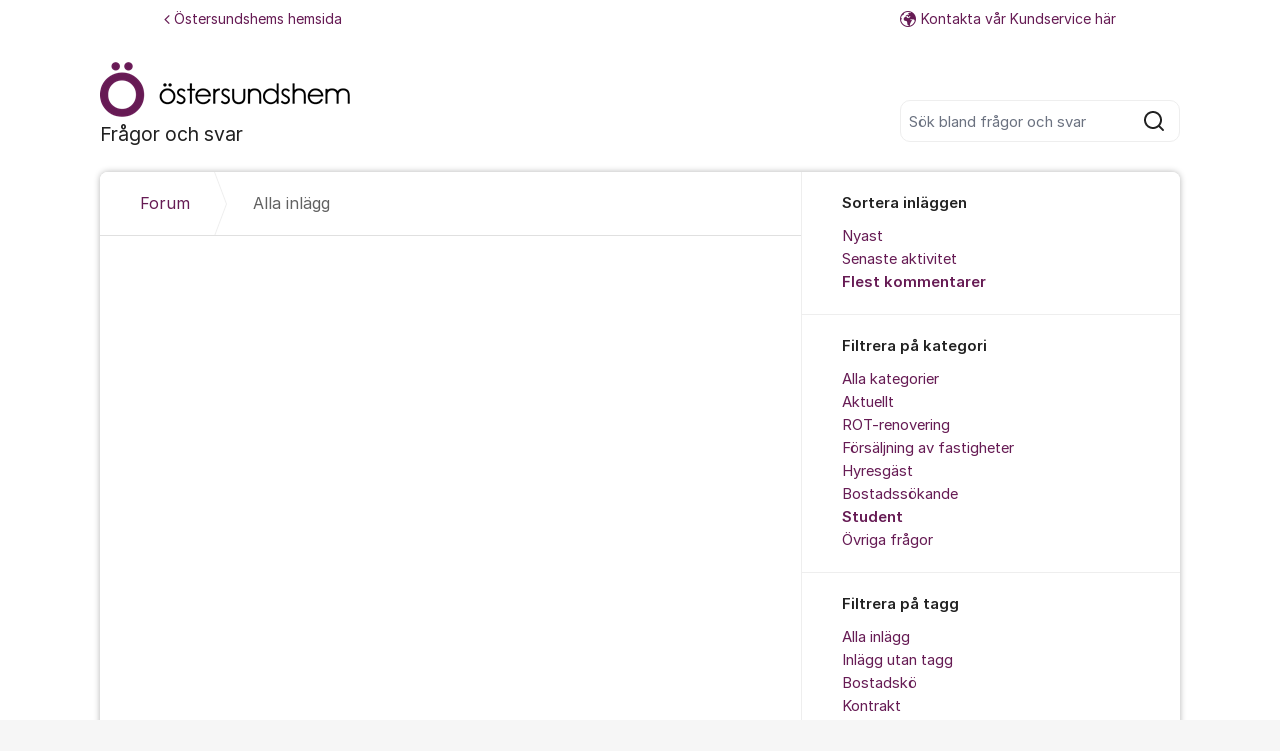

--- FILE ---
content_type: text/css
request_url: https://static.kundo.se/org/ostersundshem/custom.css?with_media&version=-2913085730399308744&toplist=1
body_size: 545
content:

/* ==========================================================================
   Header
   ========================================================================== */


#header, .system-message-placeholder {
    
        background-color: #ffffff;
    
}



/* ==========================================================================
   Background
   ========================================================================== */

    @media only screen and (min-width: 600px) { 
        #content {
            background-color: #ffffff;
        }
    }


/* ==========================================================================
   Official comments
   ========================================================================== */

    .comment-list .official-answer,
    .signature-extended .editors-only{
        background-color: #f2f2f2
    }


/* ==========================================================================
   Messages
   ========================================================================== */

    .message-important {
        
            background-color: #ffff00;
        
        
            color: #000000;
        
    }
    
        .message-important a,
        .message-important a:hover,
        .message-important a:active,
        .message-important a:visited,
        .message-important a:link
        {
            color: #000000;
        }
    


/* ==========================================================================
   Colors
   ========================================================================== */

    .custom-icon,
    .f-category-icon::before {
        color: #661b54;
    }


    /* Customizable color */
    a,
    a:hover, a:active, a:focus,
    .common-form .btn-link, .common-form .btn-link:hover, .common-form .btn-link:active, .common-form .btn-link:focus,
    .pagination-footer a {
        color: #661b54;
    }
    .dialog .content a,
    .dialog-form-autocomplete-result .title .highlighted,
    .search-box-autocomplete-result .title .highlighted,
    .comment-list li .content a {
        border-bottom-color: #661b54;
    }

    /* Should stay white */
    .admin-main-navigation a,
    .logged-in-user a {
        color: #fff;
    }

    /* Should stay blue */
    .account-selector .accounts-list li a {
        color: #3454F4;
    }

    .search-form a {
        border-bottom: 1px solid #661b54;
    }



    .footer-links a {
        color: #cccccc;
    }


    .toplist__content a {
        color: #661b54;
    }


